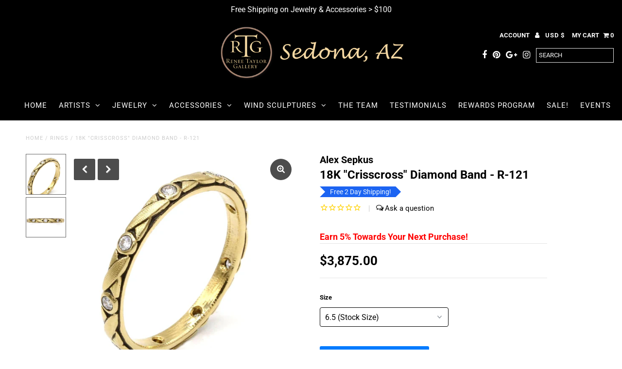

--- FILE ---
content_type: text/javascript; charset=utf-8
request_url: https://www.reneetaylorgallery.com/products/vine-diamond-band-r-121.js
body_size: 644
content:
{"id":125614817305,"title":"18K \"Crisscross\" Diamond Band - R-121","handle":"vine-diamond-band-r-121","description":"\u003cp\u003eAny size up to 8.75:\u003c\/p\u003e\n\u003cp\u003e18K Crisscross Diamond Band, 9 dias. (app. 0.14ct.)\u003c\/p\u003e\n\u003cp\u003e\u003cspan\u003eRing can be ordered in 18K Yellow or Rose Gold as well as Platinum. Custom color stone mixes are also available. Call for pricing on material or stone changes.\u003c\/span\u003e\u003c\/p\u003e","published_at":"2017-08-21T16:24:00-07:00","created_at":"2017-11-24T11:59:11-07:00","vendor":"Alex Sepkus","type":"Rings","tags":["18k","18k Gold","Alex Sepkus","Alex Sepkus (Size 4-8.75)","Alex Sepkus Special Order","Bands","Diamond","Free 2 Day Shipping","GENSKU","Gold","Hand-Etched","Jewelry","Limited Edition","no-dynamic-checkout","Published On Online Store","Rings","STATUS = \"Active\"","vsk_disable","Yellow Gold"],"price":387500,"price_min":387500,"price_max":387500,"available":true,"price_varies":false,"compare_at_price":387500,"compare_at_price_min":387500,"compare_at_price_max":387500,"compare_at_price_varies":false,"variants":[{"id":44969271165175,"title":"6.5 (Stock Size)","option1":"6.5 (Stock Size)","option2":null,"option3":null,"sku":"16682","requires_shipping":true,"taxable":true,"featured_image":{"id":36475866480887,"product_id":125614817305,"position":1,"created_at":"2022-01-25T16:04:49-07:00","updated_at":"2022-01-25T16:27:40-07:00","alt":"18K \"Crisscross\" Diamond Band - R-121-Alex Sepkus-Renee Taylor Gallery","width":1200,"height":1200,"src":"https:\/\/cdn.shopify.com\/s\/files\/1\/0680\/2717\/products\/R-121_1.jpg?v=1643153260","variant_ids":[1138396135449,44969271165175,49835809997047]},"available":true,"name":"18K \"Crisscross\" Diamond Band - R-121 - 6.5 (Stock Size)","public_title":"6.5 (Stock Size)","options":["6.5 (Stock Size)"],"price":387500,"weight":0,"compare_at_price":387500,"inventory_quantity":1,"inventory_management":"shopify","inventory_policy":"continue","barcode":"R-121","featured_media":{"alt":"18K \"Crisscross\" Diamond Band - R-121-Alex Sepkus-Renee Taylor Gallery","id":29030215614711,"position":1,"preview_image":{"aspect_ratio":1.0,"height":1200,"width":1200,"src":"https:\/\/cdn.shopify.com\/s\/files\/1\/0680\/2717\/products\/R-121_1.jpg?v=1643153260"}},"quantity_rule":{"min":1,"max":null,"increment":1},"quantity_price_breaks":[],"requires_selling_plan":false,"selling_plan_allocations":[]},{"id":49835809997047,"title":"6.75 (Stock Size)","option1":"6.75 (Stock Size)","option2":null,"option3":null,"sku":"76974","requires_shipping":true,"taxable":true,"featured_image":{"id":36475866480887,"product_id":125614817305,"position":1,"created_at":"2022-01-25T16:04:49-07:00","updated_at":"2022-01-25T16:27:40-07:00","alt":"18K \"Crisscross\" Diamond Band - R-121-Alex Sepkus-Renee Taylor Gallery","width":1200,"height":1200,"src":"https:\/\/cdn.shopify.com\/s\/files\/1\/0680\/2717\/products\/R-121_1.jpg?v=1643153260","variant_ids":[1138396135449,44969271165175,49835809997047]},"available":true,"name":"18K \"Crisscross\" Diamond Band - R-121 - 6.75 (Stock Size)","public_title":"6.75 (Stock Size)","options":["6.75 (Stock Size)"],"price":387500,"weight":0,"compare_at_price":387500,"inventory_quantity":1,"inventory_management":"shopify","inventory_policy":"continue","barcode":"R-121","featured_media":{"alt":"18K \"Crisscross\" Diamond Band - R-121-Alex Sepkus-Renee Taylor Gallery","id":29030215614711,"position":1,"preview_image":{"aspect_ratio":1.0,"height":1200,"width":1200,"src":"https:\/\/cdn.shopify.com\/s\/files\/1\/0680\/2717\/products\/R-121_1.jpg?v=1643153260"}},"quantity_rule":{"min":1,"max":null,"increment":1},"quantity_price_breaks":[],"requires_selling_plan":false,"selling_plan_allocations":[]},{"id":1138396135449,"title":"Special Order (Choose Size Below)","option1":"Special Order (Choose Size Below)","option2":null,"option3":null,"sku":"63316","requires_shipping":true,"taxable":true,"featured_image":{"id":36475866480887,"product_id":125614817305,"position":1,"created_at":"2022-01-25T16:04:49-07:00","updated_at":"2022-01-25T16:27:40-07:00","alt":"18K \"Crisscross\" Diamond Band - R-121-Alex Sepkus-Renee Taylor Gallery","width":1200,"height":1200,"src":"https:\/\/cdn.shopify.com\/s\/files\/1\/0680\/2717\/products\/R-121_1.jpg?v=1643153260","variant_ids":[1138396135449,44969271165175,49835809997047]},"available":true,"name":"18K \"Crisscross\" Diamond Band - R-121 - Special Order (Choose Size Below)","public_title":"Special Order (Choose Size Below)","options":["Special Order (Choose Size Below)"],"price":387500,"weight":0,"compare_at_price":387500,"inventory_quantity":0,"inventory_management":"shopify","inventory_policy":"continue","barcode":"R-121","featured_media":{"alt":"18K \"Crisscross\" Diamond Band - R-121-Alex Sepkus-Renee Taylor Gallery","id":29030215614711,"position":1,"preview_image":{"aspect_ratio":1.0,"height":1200,"width":1200,"src":"https:\/\/cdn.shopify.com\/s\/files\/1\/0680\/2717\/products\/R-121_1.jpg?v=1643153260"}},"quantity_rule":{"min":1,"max":null,"increment":1},"quantity_price_breaks":[],"requires_selling_plan":false,"selling_plan_allocations":[]}],"images":["\/\/cdn.shopify.com\/s\/files\/1\/0680\/2717\/products\/R-121_1.jpg?v=1643153260","\/\/cdn.shopify.com\/s\/files\/1\/0680\/2717\/products\/R-121_2.jpg?v=1643153261"],"featured_image":"\/\/cdn.shopify.com\/s\/files\/1\/0680\/2717\/products\/R-121_1.jpg?v=1643153260","options":[{"name":"Size","position":1,"values":["6.5 (Stock Size)","6.75 (Stock Size)","Special Order (Choose Size Below)"]}],"url":"\/products\/vine-diamond-band-r-121","media":[{"alt":"18K \"Crisscross\" Diamond Band - R-121-Alex Sepkus-Renee Taylor Gallery","id":29030215614711,"position":1,"preview_image":{"aspect_ratio":1.0,"height":1200,"width":1200,"src":"https:\/\/cdn.shopify.com\/s\/files\/1\/0680\/2717\/products\/R-121_1.jpg?v=1643153260"},"aspect_ratio":1.0,"height":1200,"media_type":"image","src":"https:\/\/cdn.shopify.com\/s\/files\/1\/0680\/2717\/products\/R-121_1.jpg?v=1643153260","width":1200},{"alt":"18K \"Crisscross\" Diamond Band - R-121-Alex Sepkus-Renee Taylor Gallery","id":29030215647479,"position":2,"preview_image":{"aspect_ratio":1.0,"height":1200,"width":1200,"src":"https:\/\/cdn.shopify.com\/s\/files\/1\/0680\/2717\/products\/R-121_2.jpg?v=1643153261"},"aspect_ratio":1.0,"height":1200,"media_type":"image","src":"https:\/\/cdn.shopify.com\/s\/files\/1\/0680\/2717\/products\/R-121_2.jpg?v=1643153261","width":1200}],"requires_selling_plan":false,"selling_plan_groups":[]}

--- FILE ---
content_type: text/javascript; charset=utf-8
request_url: https://www.reneetaylorgallery.com/products/vine-diamond-band-r-121.js
body_size: 891
content:
{"id":125614817305,"title":"18K \"Crisscross\" Diamond Band - R-121","handle":"vine-diamond-band-r-121","description":"\u003cp\u003eAny size up to 8.75:\u003c\/p\u003e\n\u003cp\u003e18K Crisscross Diamond Band, 9 dias. (app. 0.14ct.)\u003c\/p\u003e\n\u003cp\u003e\u003cspan\u003eRing can be ordered in 18K Yellow or Rose Gold as well as Platinum. Custom color stone mixes are also available. Call for pricing on material or stone changes.\u003c\/span\u003e\u003c\/p\u003e","published_at":"2017-08-21T16:24:00-07:00","created_at":"2017-11-24T11:59:11-07:00","vendor":"Alex Sepkus","type":"Rings","tags":["18k","18k Gold","Alex Sepkus","Alex Sepkus (Size 4-8.75)","Alex Sepkus Special Order","Bands","Diamond","Free 2 Day Shipping","GENSKU","Gold","Hand-Etched","Jewelry","Limited Edition","no-dynamic-checkout","Published On Online Store","Rings","STATUS = \"Active\"","vsk_disable","Yellow Gold"],"price":387500,"price_min":387500,"price_max":387500,"available":true,"price_varies":false,"compare_at_price":387500,"compare_at_price_min":387500,"compare_at_price_max":387500,"compare_at_price_varies":false,"variants":[{"id":44969271165175,"title":"6.5 (Stock Size)","option1":"6.5 (Stock Size)","option2":null,"option3":null,"sku":"16682","requires_shipping":true,"taxable":true,"featured_image":{"id":36475866480887,"product_id":125614817305,"position":1,"created_at":"2022-01-25T16:04:49-07:00","updated_at":"2022-01-25T16:27:40-07:00","alt":"18K \"Crisscross\" Diamond Band - R-121-Alex Sepkus-Renee Taylor Gallery","width":1200,"height":1200,"src":"https:\/\/cdn.shopify.com\/s\/files\/1\/0680\/2717\/products\/R-121_1.jpg?v=1643153260","variant_ids":[1138396135449,44969271165175,49835809997047]},"available":true,"name":"18K \"Crisscross\" Diamond Band - R-121 - 6.5 (Stock Size)","public_title":"6.5 (Stock Size)","options":["6.5 (Stock Size)"],"price":387500,"weight":0,"compare_at_price":387500,"inventory_quantity":1,"inventory_management":"shopify","inventory_policy":"continue","barcode":"R-121","featured_media":{"alt":"18K \"Crisscross\" Diamond Band - R-121-Alex Sepkus-Renee Taylor Gallery","id":29030215614711,"position":1,"preview_image":{"aspect_ratio":1.0,"height":1200,"width":1200,"src":"https:\/\/cdn.shopify.com\/s\/files\/1\/0680\/2717\/products\/R-121_1.jpg?v=1643153260"}},"quantity_rule":{"min":1,"max":null,"increment":1},"quantity_price_breaks":[],"requires_selling_plan":false,"selling_plan_allocations":[]},{"id":49835809997047,"title":"6.75 (Stock Size)","option1":"6.75 (Stock Size)","option2":null,"option3":null,"sku":"76974","requires_shipping":true,"taxable":true,"featured_image":{"id":36475866480887,"product_id":125614817305,"position":1,"created_at":"2022-01-25T16:04:49-07:00","updated_at":"2022-01-25T16:27:40-07:00","alt":"18K \"Crisscross\" Diamond Band - R-121-Alex Sepkus-Renee Taylor Gallery","width":1200,"height":1200,"src":"https:\/\/cdn.shopify.com\/s\/files\/1\/0680\/2717\/products\/R-121_1.jpg?v=1643153260","variant_ids":[1138396135449,44969271165175,49835809997047]},"available":true,"name":"18K \"Crisscross\" Diamond Band - R-121 - 6.75 (Stock Size)","public_title":"6.75 (Stock Size)","options":["6.75 (Stock Size)"],"price":387500,"weight":0,"compare_at_price":387500,"inventory_quantity":1,"inventory_management":"shopify","inventory_policy":"continue","barcode":"R-121","featured_media":{"alt":"18K \"Crisscross\" Diamond Band - R-121-Alex Sepkus-Renee Taylor Gallery","id":29030215614711,"position":1,"preview_image":{"aspect_ratio":1.0,"height":1200,"width":1200,"src":"https:\/\/cdn.shopify.com\/s\/files\/1\/0680\/2717\/products\/R-121_1.jpg?v=1643153260"}},"quantity_rule":{"min":1,"max":null,"increment":1},"quantity_price_breaks":[],"requires_selling_plan":false,"selling_plan_allocations":[]},{"id":1138396135449,"title":"Special Order (Choose Size Below)","option1":"Special Order (Choose Size Below)","option2":null,"option3":null,"sku":"63316","requires_shipping":true,"taxable":true,"featured_image":{"id":36475866480887,"product_id":125614817305,"position":1,"created_at":"2022-01-25T16:04:49-07:00","updated_at":"2022-01-25T16:27:40-07:00","alt":"18K \"Crisscross\" Diamond Band - R-121-Alex Sepkus-Renee Taylor Gallery","width":1200,"height":1200,"src":"https:\/\/cdn.shopify.com\/s\/files\/1\/0680\/2717\/products\/R-121_1.jpg?v=1643153260","variant_ids":[1138396135449,44969271165175,49835809997047]},"available":true,"name":"18K \"Crisscross\" Diamond Band - R-121 - Special Order (Choose Size Below)","public_title":"Special Order (Choose Size Below)","options":["Special Order (Choose Size Below)"],"price":387500,"weight":0,"compare_at_price":387500,"inventory_quantity":0,"inventory_management":"shopify","inventory_policy":"continue","barcode":"R-121","featured_media":{"alt":"18K \"Crisscross\" Diamond Band - R-121-Alex Sepkus-Renee Taylor Gallery","id":29030215614711,"position":1,"preview_image":{"aspect_ratio":1.0,"height":1200,"width":1200,"src":"https:\/\/cdn.shopify.com\/s\/files\/1\/0680\/2717\/products\/R-121_1.jpg?v=1643153260"}},"quantity_rule":{"min":1,"max":null,"increment":1},"quantity_price_breaks":[],"requires_selling_plan":false,"selling_plan_allocations":[]}],"images":["\/\/cdn.shopify.com\/s\/files\/1\/0680\/2717\/products\/R-121_1.jpg?v=1643153260","\/\/cdn.shopify.com\/s\/files\/1\/0680\/2717\/products\/R-121_2.jpg?v=1643153261"],"featured_image":"\/\/cdn.shopify.com\/s\/files\/1\/0680\/2717\/products\/R-121_1.jpg?v=1643153260","options":[{"name":"Size","position":1,"values":["6.5 (Stock Size)","6.75 (Stock Size)","Special Order (Choose Size Below)"]}],"url":"\/products\/vine-diamond-band-r-121","media":[{"alt":"18K \"Crisscross\" Diamond Band - R-121-Alex Sepkus-Renee Taylor Gallery","id":29030215614711,"position":1,"preview_image":{"aspect_ratio":1.0,"height":1200,"width":1200,"src":"https:\/\/cdn.shopify.com\/s\/files\/1\/0680\/2717\/products\/R-121_1.jpg?v=1643153260"},"aspect_ratio":1.0,"height":1200,"media_type":"image","src":"https:\/\/cdn.shopify.com\/s\/files\/1\/0680\/2717\/products\/R-121_1.jpg?v=1643153260","width":1200},{"alt":"18K \"Crisscross\" Diamond Band - R-121-Alex Sepkus-Renee Taylor Gallery","id":29030215647479,"position":2,"preview_image":{"aspect_ratio":1.0,"height":1200,"width":1200,"src":"https:\/\/cdn.shopify.com\/s\/files\/1\/0680\/2717\/products\/R-121_2.jpg?v=1643153261"},"aspect_ratio":1.0,"height":1200,"media_type":"image","src":"https:\/\/cdn.shopify.com\/s\/files\/1\/0680\/2717\/products\/R-121_2.jpg?v=1643153261","width":1200}],"requires_selling_plan":false,"selling_plan_groups":[]}